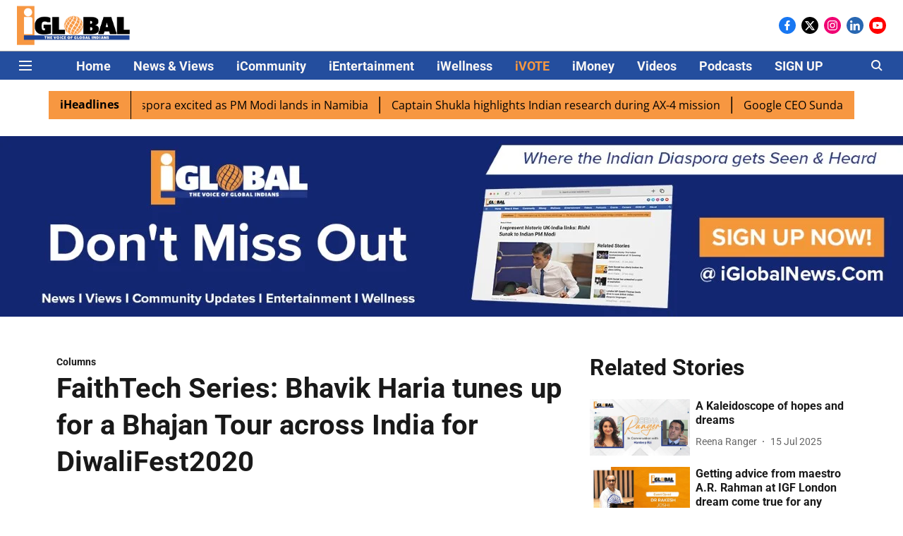

--- FILE ---
content_type: application/javascript; charset=UTF-8
request_url: https://www.iglobalnews.com/cdn-cgi/challenge-platform/h/g/scripts/jsd/fd468eb09fcf/main.js?
body_size: 4403
content:
window._cf_chl_opt={uTFG0:'g'};~function(a4,N,Z,o,Y,s,W,y){a4=K,function(n,i,aH,a3,c,A){for(aH={n:506,i:579,c:496,A:573,k:532,S:513,h:553,V:543},a3=K,c=n();!![];)try{if(A=-parseInt(a3(aH.n))/1+parseInt(a3(aH.i))/2*(parseInt(a3(aH.c))/3)+parseInt(a3(aH.A))/4+-parseInt(a3(aH.k))/5+-parseInt(a3(aH.S))/6+-parseInt(a3(aH.h))/7+parseInt(a3(aH.V))/8,i===A)break;else c.push(c.shift())}catch(k){c.push(c.shift())}}(a,783445),N=this||self,Z=N[a4(534)],o={},o[a4(575)]='o',o[a4(488)]='s',o[a4(566)]='u',o[a4(539)]='z',o[a4(569)]='n',o[a4(484)]='I',o[a4(515)]='b',Y=o,N[a4(548)]=function(i,A,S,h,aA,av,aB,a9,J,j,F,Q,X,G){if(aA={n:547,i:550,c:494,A:547,k:550,S:557,h:502,V:545,J:545,e:523,j:522,F:486,Q:517,f:549},av={n:580,i:486,c:495},aB={n:493,i:521,c:563,A:560},a9=a4,null===A||A===void 0)return h;for(J=I(A),i[a9(aA.n)][a9(aA.i)]&&(J=J[a9(aA.c)](i[a9(aA.A)][a9(aA.k)](A))),J=i[a9(aA.S)][a9(aA.h)]&&i[a9(aA.V)]?i[a9(aA.S)][a9(aA.h)](new i[(a9(aA.J))](J)):function(R,aa,D){for(aa=a9,R[aa(av.n)](),D=0;D<R[aa(av.i)];R[D+1]===R[D]?R[aa(av.c)](D+1,1):D+=1);return R}(J),j='nAsAaAb'.split('A'),j=j[a9(aA.e)][a9(aA.j)](j),F=0;F<J[a9(aA.F)];Q=J[F],X=C(i,A,Q),j(X)?(G=X==='s'&&!i[a9(aA.Q)](A[Q]),a9(aA.f)===S+Q?V(S+Q,X):G||V(S+Q,A[Q])):V(S+Q,X),F++);return h;function V(R,D,a8){a8=K,Object[a8(aB.n)][a8(aB.i)][a8(aB.c)](h,D)||(h[D]=[]),h[D][a8(aB.A)](R)}},s=a4(500)[a4(588)](';'),W=s[a4(523)][a4(522)](s),N[a4(591)]=function(n,i,aS,aK,A,k,S,h){for(aS={n:479,i:486,c:486,A:541,k:560,S:497},aK=a4,A=Object[aK(aS.n)](i),k=0;k<A[aK(aS.i)];k++)if(S=A[k],S==='f'&&(S='N'),n[S]){for(h=0;h<i[A[k]][aK(aS.c)];-1===n[S][aK(aS.A)](i[A[k]][h])&&(W(i[A[k]][h])||n[S][aK(aS.k)]('o.'+i[A[k]][h])),h++);}else n[S]=i[A[k]][aK(aS.S)](function(V){return'o.'+V})},y=function(af,aQ,aF,aj,ae,an,i,c,A){return af={n:536,i:530},aQ={n:593,i:593,c:560,A:593,k:556,S:593,h:482,V:560,J:482},aF={n:486},aj={n:519},ae={n:486,i:482,c:493,A:521,k:563,S:493,h:493,V:519,J:560,e:519,j:560,F:560,Q:593,f:593,X:493,G:563,R:519,b:519,D:560,M:593,U:560,O:560,E:560,m:556},an=a4,i=String[an(af.n)],c={'h':function(k,aV){return aV={n:480,i:482},null==k?'':c.g(k,6,function(S,ai){return ai=K,ai(aV.n)[ai(aV.i)](S)})},'g':function(S,V,J,ac,j,F,Q,X,G,R,D,M,U,O,E,a0,a1,a2){if(ac=an,S==null)return'';for(F={},Q={},X='',G=2,R=3,D=2,M=[],U=0,O=0,E=0;E<S[ac(ae.n)];E+=1)if(a0=S[ac(ae.i)](E),Object[ac(ae.c)][ac(ae.A)][ac(ae.k)](F,a0)||(F[a0]=R++,Q[a0]=!0),a1=X+a0,Object[ac(ae.S)][ac(ae.A)][ac(ae.k)](F,a1))X=a1;else{if(Object[ac(ae.h)][ac(ae.A)][ac(ae.k)](Q,X)){if(256>X[ac(ae.V)](0)){for(j=0;j<D;U<<=1,O==V-1?(O=0,M[ac(ae.J)](J(U)),U=0):O++,j++);for(a2=X[ac(ae.e)](0),j=0;8>j;U=U<<1.22|1.25&a2,V-1==O?(O=0,M[ac(ae.j)](J(U)),U=0):O++,a2>>=1,j++);}else{for(a2=1,j=0;j<D;U=a2|U<<1,V-1==O?(O=0,M[ac(ae.J)](J(U)),U=0):O++,a2=0,j++);for(a2=X[ac(ae.e)](0),j=0;16>j;U=U<<1|1.46&a2,O==V-1?(O=0,M[ac(ae.F)](J(U)),U=0):O++,a2>>=1,j++);}G--,0==G&&(G=Math[ac(ae.Q)](2,D),D++),delete Q[X]}else for(a2=F[X],j=0;j<D;U=a2&1|U<<1,O==V-1?(O=0,M[ac(ae.j)](J(U)),U=0):O++,a2>>=1,j++);X=(G--,0==G&&(G=Math[ac(ae.f)](2,D),D++),F[a1]=R++,String(a0))}if(''!==X){if(Object[ac(ae.X)][ac(ae.A)][ac(ae.G)](Q,X)){if(256>X[ac(ae.e)](0)){for(j=0;j<D;U<<=1,V-1==O?(O=0,M[ac(ae.F)](J(U)),U=0):O++,j++);for(a2=X[ac(ae.R)](0),j=0;8>j;U=U<<1|a2&1,V-1==O?(O=0,M[ac(ae.F)](J(U)),U=0):O++,a2>>=1,j++);}else{for(a2=1,j=0;j<D;U=U<<1.53|a2,V-1==O?(O=0,M[ac(ae.j)](J(U)),U=0):O++,a2=0,j++);for(a2=X[ac(ae.b)](0),j=0;16>j;U=U<<1.55|a2&1.07,V-1==O?(O=0,M[ac(ae.D)](J(U)),U=0):O++,a2>>=1,j++);}G--,G==0&&(G=Math[ac(ae.M)](2,D),D++),delete Q[X]}else for(a2=F[X],j=0;j<D;U=1&a2|U<<1,V-1==O?(O=0,M[ac(ae.U)](J(U)),U=0):O++,a2>>=1,j++);G--,G==0&&D++}for(a2=2,j=0;j<D;U=U<<1|1.28&a2,O==V-1?(O=0,M[ac(ae.O)](J(U)),U=0):O++,a2>>=1,j++);for(;;)if(U<<=1,O==V-1){M[ac(ae.E)](J(U));break}else O++;return M[ac(ae.m)]('')},'j':function(k,aN){return aN=an,k==null?'':''==k?null:c.i(k[aN(aF.n)],32768,function(S,aZ){return aZ=aN,k[aZ(aj.n)](S)})},'i':function(S,V,J,ao,j,F,Q,X,G,R,D,M,U,O,E,a0,a2,a1){for(ao=an,j=[],F=4,Q=4,X=3,G=[],M=J(0),U=V,O=1,R=0;3>R;j[R]=R,R+=1);for(E=0,a0=Math[ao(aQ.n)](2,2),D=1;D!=a0;a1=U&M,U>>=1,U==0&&(U=V,M=J(O++)),E|=(0<a1?1:0)*D,D<<=1);switch(E){case 0:for(E=0,a0=Math[ao(aQ.n)](2,8),D=1;D!=a0;a1=U&M,U>>=1,U==0&&(U=V,M=J(O++)),E|=(0<a1?1:0)*D,D<<=1);a2=i(E);break;case 1:for(E=0,a0=Math[ao(aQ.i)](2,16),D=1;D!=a0;a1=U&M,U>>=1,U==0&&(U=V,M=J(O++)),E|=(0<a1?1:0)*D,D<<=1);a2=i(E);break;case 2:return''}for(R=j[3]=a2,G[ao(aQ.c)](a2);;){if(O>S)return'';for(E=0,a0=Math[ao(aQ.A)](2,X),D=1;a0!=D;a1=U&M,U>>=1,0==U&&(U=V,M=J(O++)),E|=D*(0<a1?1:0),D<<=1);switch(a2=E){case 0:for(E=0,a0=Math[ao(aQ.n)](2,8),D=1;a0!=D;a1=U&M,U>>=1,0==U&&(U=V,M=J(O++)),E|=D*(0<a1?1:0),D<<=1);j[Q++]=i(E),a2=Q-1,F--;break;case 1:for(E=0,a0=Math[ao(aQ.n)](2,16),D=1;a0!=D;a1=M&U,U>>=1,0==U&&(U=V,M=J(O++)),E|=D*(0<a1?1:0),D<<=1);j[Q++]=i(E),a2=Q-1,F--;break;case 2:return G[ao(aQ.k)]('')}if(F==0&&(F=Math[ao(aQ.S)](2,X),X++),j[a2])a2=j[a2];else if(a2===Q)a2=R+R[ao(aQ.h)](0);else return null;G[ao(aQ.V)](a2),j[Q++]=R+a2[ao(aQ.J)](0),F--,R=a2,F==0&&(F=Math[ao(aQ.i)](2,X),X++)}}},A={},A[an(af.i)]=c.h,A}(),B();function I(n,at,a7,i){for(at={n:494,i:479,c:516},a7=a4,i=[];n!==null;i=i[a7(at.n)](Object[a7(at.i)](n)),n=Object[a7(at.c)](n));return i}function C(n,i,A,au,a6,k){a6=(au={n:578,i:557,c:509,A:558},a4);try{return i[A][a6(au.n)](function(){}),'p'}catch(S){}try{if(i[A]==null)return i[A]===void 0?'u':'x'}catch(h){return'i'}return n[a6(au.i)][a6(au.c)](i[A])?'a':i[A]===n[a6(au.i)]?'p5':i[A]===!0?'T':!1===i[A]?'F':(k=typeof i[A],a6(au.A)==k?P(n,i[A])?'N':'f':Y[k]||'?')}function g(n,i,aM,aD,ab,aR,aC,c,A){aM={n:487,i:481,c:567,A:514,k:582,S:577,h:568,V:501,J:535,e:565,j:576,F:491,Q:508,f:527,X:530,G:483},aD={n:526},ab={n:520,i:564,c:592,A:520},aR={n:565},aC=a4,c=N[aC(aM.n)],A=new N[(aC(aM.i))](),A[aC(aM.c)](aC(aM.A),aC(aM.k)+N[aC(aM.S)][aC(aM.h)]+aC(aM.V)+c.r),c[aC(aM.J)]&&(A[aC(aM.e)]=5e3,A[aC(aM.j)]=function(aI){aI=aC,i(aI(aR.n))}),A[aC(aM.F)]=function(as){as=aC,A[as(ab.n)]>=200&&A[as(ab.n)]<300?i(as(ab.i)):i(as(ab.c)+A[as(ab.A)])},A[aC(aM.Q)]=function(ap){ap=aC,i(ap(aD.n))},A[aC(aM.f)](y[aC(aM.X)](JSON[aC(aM.G)](n)))}function B(al,am,aE,az,n,i,c,A,k){if(al={n:487,i:535,c:507,A:584,k:489,S:489,h:570,V:572,J:572},am={n:507,i:584,c:572},aE={n:583},az=a4,n=N[az(al.n)],!n)return;if(!H())return;(i=![],c=n[az(al.i)]===!![],A=function(aq,S){(aq=az,!i)&&(i=!![],S=z(),g(S.r,function(h){v(n,h)}),S.e&&T(aq(aE.n),S.e))},Z[az(al.c)]!==az(al.A))?A():N[az(al.k)]?Z[az(al.S)](az(al.h),A):(k=Z[az(al.V)]||function(){},Z[az(al.J)]=function(ay){ay=az,k(),Z[ay(am.n)]!==ay(am.i)&&(Z[ay(am.c)]=k,A())})}function v(c,A,ad,ax,k,S,h){if(ad={n:585,i:535,c:564,A:498,k:589,S:562,h:564,V:512,J:571,e:562,j:511,F:503,Q:512},ax=a4,k=ax(ad.n),!c[ax(ad.i)])return;A===ax(ad.c)?(S={},S[ax(ad.A)]=k,S[ax(ad.k)]=c.r,S[ax(ad.S)]=ax(ad.h),N[ax(ad.V)][ax(ad.J)](S,'*')):(h={},h[ax(ad.A)]=k,h[ax(ad.k)]=c.r,h[ax(ad.e)]=ax(ad.j),h[ax(ad.F)]=A,N[ax(ad.Q)][ax(ad.J)](h,'*'))}function z(ah,aL,c,A,k,S,h){aL=(ah={n:490,i:499,c:542,A:546,k:586,S:561,h:529,V:525,J:554,e:537,j:544,F:559},a4);try{return c=Z[aL(ah.n)](aL(ah.i)),c[aL(ah.c)]=aL(ah.A),c[aL(ah.k)]='-1',Z[aL(ah.S)][aL(ah.h)](c),A=c[aL(ah.V)],k={},k=KZfL4(A,A,'',k),k=KZfL4(A,A[aL(ah.J)]||A[aL(ah.e)],'n.',k),k=KZfL4(A,c[aL(ah.j)],'d.',k),Z[aL(ah.S)][aL(ah.F)](c),S={},S.r=k,S.e=null,S}catch(V){return h={},h.r={},h.e=V,h}}function P(n,i,ag,a5){return ag={n:581,i:493,c:485,A:563,k:541,S:540},a5=a4,i instanceof n[a5(ag.n)]&&0<n[a5(ag.n)][a5(ag.i)][a5(ag.c)][a5(ag.A)](i)[a5(ag.k)](a5(ag.S))}function H(aG,aP,n,i,c,A){return aG={n:487,i:524,c:524,A:587},aP=a4,n=N[aP(aG.n)],i=3600,c=Math[aP(aG.i)](+atob(n.t)),A=Math[aP(aG.c)](Date[aP(aG.A)]()/1e3),A-c>i?![]:!![]}function K(L,n,i){return i=a(),K=function(c,N,Z){return c=c-479,Z=i[c],Z},K(L,n)}function a(K0){return K0='success,timeout,undefined,open,uTFG0,number,DOMContentLoaded,postMessage,onreadystatechange,687628rhlJlM,/invisible/jsd,object,ontimeout,_cf_chl_opt,catch,1518086CrptLv,sort,Function,/cdn-cgi/challenge-platform/h/,error on cf_chl_props,loading,cloudflare-invisible,tabIndex,now,split,sid,chlApiRumWidgetAgeMs,nZlNH7,http-code:,pow,random,keys,-lBsTiK5X4nM+yq7EcVJSbo6RxQgNwdFZ$e0PpvImUazh9YLDuCkr183A2WtfjOHG,XMLHttpRequest,charAt,stringify,bigint,toString,length,__CF$cv$params,string,addEventListener,createElement,onload,chctx,prototype,concat,splice,6KejawC,map,source,iframe,_cf_chl_opt;KNEqH2;URvKb1;fYyPt8;iYSva3;PFUFS5;PVOaD4;cTQlY3;UqXk5;KNBj1;ufnVg7;CGIa2;tyhN0;hqRub8;KZfL4;nZlNH7;Wffcb8;gGaE6,/jsd/r/0.10927620206404648:1762319590:bc8mVcTXvIMG81l3NFPYACiApuH1IvBEIDy363_-wYw/,from,detail,/b/ov1/0.10927620206404648:1762319590:bc8mVcTXvIMG81l3NFPYACiApuH1IvBEIDy363_-wYw/,XOMn3,1134158jnGMng,readyState,onerror,isArray,msg,error,parent,73686NkphVy,POST,boolean,getPrototypeOf,isNaN,jsd,charCodeAt,status,hasOwnProperty,bind,includes,floor,contentWindow,xhr-error,send,OOUF6,appendChild,DEuH,chlApiUrl,685580ibxPyI,fvZZm6,document,api,fromCharCode,navigator,chlApiSitekey,symbol,[native code],indexOf,style,6055440uTJawc,contentDocument,Set,display: none,Object,KZfL4,d.cookie,getOwnPropertyNames,errorInfoObject,QKbrq5,2659461ZuocfF,clientInformation,chlApiClientVersion,join,Array,function,removeChild,push,body,event,call'.split(','),a=function(){return K0},a()}function T(A,k,ar,aW,S,h,V,J,j,F,Q,f){if(ar={n:510,i:511,c:487,A:582,k:577,S:568,h:504,V:574,J:481,e:567,j:514,F:565,Q:576,f:538,X:528,G:531,R:533,b:590,D:577,M:552,U:555,O:505,E:551,m:492,l:498,d:518,a0:527,a1:530},aW=a4,!x(.01))return![];h=(S={},S[aW(ar.n)]=A,S[aW(ar.i)]=k,S);try{V=N[aW(ar.c)],J=aW(ar.A)+N[aW(ar.k)][aW(ar.S)]+aW(ar.h)+V.r+aW(ar.V),j=new N[(aW(ar.J))](),j[aW(ar.e)](aW(ar.j),J),j[aW(ar.F)]=2500,j[aW(ar.Q)]=function(){},F={},F[aW(ar.f)]=N[aW(ar.k)][aW(ar.X)],F[aW(ar.G)]=N[aW(ar.k)][aW(ar.R)],F[aW(ar.b)]=N[aW(ar.D)][aW(ar.M)],F[aW(ar.U)]=N[aW(ar.k)][aW(ar.O)],Q=F,f={},f[aW(ar.E)]=h,f[aW(ar.m)]=Q,f[aW(ar.l)]=aW(ar.d),j[aW(ar.a0)](y[aW(ar.a1)](f))}catch(X){}}function x(i,aX,aY){return aX={n:594},aY=a4,Math[aY(aX.n)]()>i}}()